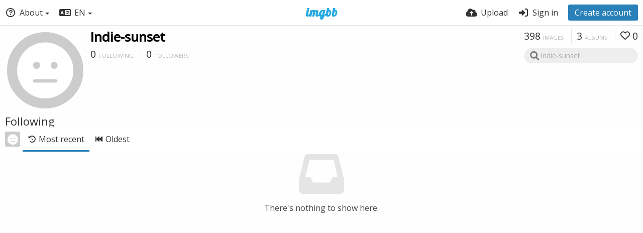

--- FILE ---
content_type: text/html; charset=UTF-8
request_url: https://indie-sunset.imgbb.com/following
body_size: 7174
content:
<!DOCTYPE HTML>
<html lang="en" dir="ltr" class="device-nonmobile tone-light no-js" prefix="og: http://ogp.me/ns#">
<head>
<meta charset="utf-8">
<meta name="apple-mobile-web-app-status-bar-style" content="black">
<meta name="mobile-web-app-capable" content="yes">
<meta name="viewport" content="width=device-width, initial-scale=1">
<meta name="google" content="notranslate" />
<meta name="description" content="Indie-sunset (indie-sunset) on ImgBB">
<title>Indie-sunset (indie-sunset) — ImgBB</title>
<link rel="preconnect" href="https://simgbb.com">
<link rel="preconnect" href="https://fonts.googleapis.com">
<link rel="preconnect" href="https://fonts.gstatic.com" crossorigin>
<link href="https://fonts.googleapis.com/css2?family=Open+Sans:wght@300;400;500&display=swap" rel="stylesheet">
<link rel="stylesheet" href="//simgbb.com/8179/ibb.css">
<script>document.documentElement.className+=" js";var devices=["phone","phablet","tablet","laptop","desktop","largescreen"],window_to_device=function(){for(var e=[480,768,992,1200,1880,2180],t=[],n="",d=document.documentElement.clientWidth||document.getElementsByTagName("body")[0].clientWidth||window.innerWidth,c=0;c<devices.length;++c)d>=e[c]&&t.push(devices[c]);for(0==t.length&&t.push(devices[0]),n=t[t.length-1],c=0;c<devices.length;++c)document.documentElement.className=document.documentElement.className.replace(devices[c],""),c==devices.length-1&&(document.documentElement.className+=" "+n),document.documentElement.className=document.documentElement.className.replace(/\s+/g," ");if("laptop"==n||"desktop"==n){var o=document.getElementById("pop-box-mask");null!==o&&o.parentNode.removeChild(o)}};window_to_device(),window.onresize=window_to_device;function jQueryLoaded(){!function(n,d){n.each(readyQ,function(d,e){n(e)}),n.each(bindReadyQ,function(e,i){n(d).bind("ready",i)})}(jQuery,document)}!function(n,d,e){function i(d,e){"ready"==d?n.bindReadyQ.push(e):n.readyQ.push(d)}n.readyQ=[],n.bindReadyQ=[];var u={ready:i,bind:i};n.$=n.jQuery=function(n){return n===d||void 0===n?u:void i(n)}}(window,document);</script><link rel="shortcut icon" href="//simgbb.com/images/favicon.png">
<link rel="icon" type="image/png" href="//simgbb.com/images/favicon.png" sizes="192x192">
<link rel="apple-touch-icon" href="//simgbb.com/images/favicon.png" sizes="180x180">
<meta property="og:type" content="profile" />
<meta property="og:url" content="https://indie-sunset.imgbb.com/following" />
<meta property="og:title" content="Indie-sunset" />
<meta property="og:site_name" content="ImgBB" />
<meta property="og:description" content="Indie-sunset (indie-sunset) on ImgBB" />
<meta name="twitter:card" content="gallery">
<meta name="twitter:description" content="Indie-sunset (indie-sunset) on ImgBB">
<meta name="twitter:title" content="Indie-sunset (indie-sunset)">
<meta name="twitter:site" content="@imgbb_com">
</head>
<body id="user">
<header id="top-bar" class="top-bar">
<div class="content-width">
<div id="logo" class="top-bar-logo"><a href="https://imgbb.com"><img width="116px" height="24px" src="//simgbb.com/images/logo.png" alt="ImgBB"></a></div>
<ul class="top-bar-left float-left">
<li data-action="top-bar-menu-full" data-nav="mobile-menu" class="top-btn-el phone-show phablet-show hidden">
<span class="top-btn-text"><span class="icon icon-bars"></span></span>
</li>
<li data-nav="about" class="phone-hide phablet-hide pop-btn pop-keep-click">
<span class="top-btn-text"><span class="icon icon-circle-question"></span><span class="btn-text phone-hide phablet-hide">About</span><span class="arrow-down"></span></span>
<div class="pop-box arrow-box arrow-box-top anchor-left">
<div class="pop-box-inner pop-box-menu">
<ul><li class="with-icon text-overflow-ellipsis"><a href="https://imgbb.com/plugin"><span class="btn-icon icon-code"></span>Plugin</a></li>
<li class="with-icon text-overflow-ellipsis"><a href="https://api.imgbb.com/"><span class="btn-icon icon-gear"></span>API</a></li>
<li class="with-icon text-overflow-ellipsis"><a href="https://imgbb.com/tos"><span class="btn-icon icon-landmark"></span>Terms of Service</a></li>
<li class="with-icon text-overflow-ellipsis"><a href="https://imgbb.com/privacy"><span class="btn-icon icon-lock"></span>Privacy</a></li>
<li class="with-icon text-overflow-ellipsis"><a href="https://imgbb.com/contact"><span class="btn-icon icon-at"></span>Contact</a></li></ul></div>
</div>
</li>
<li data-nav="language" class="phablet-hide phone-hide pop-btn">
<span class="top-btn-text"><span class="icon icon-language"></span><span class="btn-text">EN</span><span class="arrow-down"></span></span>
<div class="pop-box pbcols5 arrow-box arrow-box-top anchor-left">
<div class="pop-box-inner pop-box-menu pop-box-menucols">
<ul>
<li><a href="https://af.imgbb.com/" class="text-overflow-ellipsis" onclick="changeLanguage('af');">Afrikaans</a></li><li><a href="https://az.imgbb.com/" class="text-overflow-ellipsis" onclick="changeLanguage('az');">Azərbaycan</a></li><li><a href="https://bs.imgbb.com/" class="text-overflow-ellipsis" onclick="changeLanguage('bs');">Bosanski</a></li><li><a href="https://ca.imgbb.com/" class="text-overflow-ellipsis" onclick="changeLanguage('ca');">Català</a></li><li><a href="https://cy.imgbb.com/" class="text-overflow-ellipsis" onclick="changeLanguage('cy');">Cymraeg</a></li><li><a href="https://da.imgbb.com/" class="text-overflow-ellipsis" onclick="changeLanguage('da');">Dansk</a></li><li><a href="https://de.imgbb.com/" class="text-overflow-ellipsis" onclick="changeLanguage('de');">Deutsch</a></li><li><a href="https://et.imgbb.com/" class="text-overflow-ellipsis" onclick="changeLanguage('et');">Eesti</a></li><li class="current"><a href="https://imgbb.com/" class="text-overflow-ellipsis" onclick="changeLanguage('en');">English</a></li><li><a href="https://es.imgbb.com/" class="text-overflow-ellipsis" onclick="changeLanguage('es');">Español</a></li><li><a href="https://es-mx.imgbb.com/" class="text-overflow-ellipsis" onclick="changeLanguage('es-mx');">Español (Mexican Spanish)</a></li><li><a href="https://eu.imgbb.com/" class="text-overflow-ellipsis" onclick="changeLanguage('eu');">Euskara</a></li><li><a href="https://fil.imgbb.com/" class="text-overflow-ellipsis" onclick="changeLanguage('fil');">Filipino</a></li><li><a href="https://fr.imgbb.com/" class="text-overflow-ellipsis" onclick="changeLanguage('fr');">Français</a></li><li><a href="https://ha.imgbb.com/" class="text-overflow-ellipsis" onclick="changeLanguage('ha');">Hausa</a></li><li><a href="https://hr.imgbb.com/" class="text-overflow-ellipsis" onclick="changeLanguage('hr');">Hrvatski</a></li><li><a href="https://ig.imgbb.com/" class="text-overflow-ellipsis" onclick="changeLanguage('ig');">Igbo</a></li><li><a href="https://id.imgbb.com/" class="text-overflow-ellipsis" onclick="changeLanguage('id');">Indonesia</a></li><li><a href="https://it.imgbb.com/" class="text-overflow-ellipsis" onclick="changeLanguage('it');">Italiano</a></li><li><a href="https://sw.imgbb.com/" class="text-overflow-ellipsis" onclick="changeLanguage('sw');">Kiswahili</a></li><li><a href="https://ku.imgbb.com/" class="text-overflow-ellipsis" onclick="changeLanguage('ku');">Kurdî (Kurmancî)</a></li><li><a href="https://lv.imgbb.com/" class="text-overflow-ellipsis" onclick="changeLanguage('lv');">Latviešu</a></li><li><a href="https://lt.imgbb.com/" class="text-overflow-ellipsis" onclick="changeLanguage('lt');">Lietuvių</a></li><li><a href="https://hu.imgbb.com/" class="text-overflow-ellipsis" onclick="changeLanguage('hu');">Magyar</a></li><li><a href="https://ms.imgbb.com/" class="text-overflow-ellipsis" onclick="changeLanguage('ms');">Melayu</a></li><li><a href="https://nl.imgbb.com/" class="text-overflow-ellipsis" onclick="changeLanguage('nl');">Nederlands</a></li><li><a href="https://no.imgbb.com/" class="text-overflow-ellipsis" onclick="changeLanguage('no');">Norsk</a></li><li><a href="https://uz.imgbb.com/" class="text-overflow-ellipsis" onclick="changeLanguage('uz');">O‘zbek</a></li><li><a href="https://pl.imgbb.com/" class="text-overflow-ellipsis" onclick="changeLanguage('pl');">Polski</a></li><li><a href="https://pt.imgbb.com/" class="text-overflow-ellipsis" onclick="changeLanguage('pt');">Português</a></li><li><a href="https://pt-br.imgbb.com/" class="text-overflow-ellipsis" onclick="changeLanguage('pt-br');">Português (Brazilian Portuguese)</a></li><li><a href="https://ro.imgbb.com/" class="text-overflow-ellipsis" onclick="changeLanguage('ro');">Română</a></li><li><a href="https://sk.imgbb.com/" class="text-overflow-ellipsis" onclick="changeLanguage('sk');">Slovenčina</a></li><li><a href="https://sl.imgbb.com/" class="text-overflow-ellipsis" onclick="changeLanguage('sl');">Slovenščina</a></li><li><a href="https://sr-me.imgbb.com/" class="text-overflow-ellipsis" onclick="changeLanguage('sr-me');">Srpski</a></li><li><a href="https://fi.imgbb.com/" class="text-overflow-ellipsis" onclick="changeLanguage('fi');">Suomi</a></li><li><a href="https://sv.imgbb.com/" class="text-overflow-ellipsis" onclick="changeLanguage('sv');">Svenska</a></li><li><a href="https://tl.imgbb.com/" class="text-overflow-ellipsis" onclick="changeLanguage('tl');">Tagalog</a></li><li><a href="https://vi.imgbb.com/" class="text-overflow-ellipsis" onclick="changeLanguage('vi');">Tiếng Việt</a></li><li><a href="https://tk.imgbb.com/" class="text-overflow-ellipsis" onclick="changeLanguage('tk');">Türkmen Dili</a></li><li><a href="https://tr.imgbb.com/" class="text-overflow-ellipsis" onclick="changeLanguage('tr');">Türkçe</a></li><li><a href="https://yo.imgbb.com/" class="text-overflow-ellipsis" onclick="changeLanguage('yo');">Èdè Yorùbá</a></li><li><a href="https://is.imgbb.com/" class="text-overflow-ellipsis" onclick="changeLanguage('is');">Íslenska</a></li><li><a href="https://cs.imgbb.com/" class="text-overflow-ellipsis" onclick="changeLanguage('cs');">Čeština</a></li><li><a href="https://el.imgbb.com/" class="text-overflow-ellipsis" onclick="changeLanguage('el');">Ελληνικά</a></li><li><a href="https://bg.imgbb.com/" class="text-overflow-ellipsis" onclick="changeLanguage('bg');">Български</a></li><li><a href="https://mk.imgbb.com/" class="text-overflow-ellipsis" onclick="changeLanguage('mk');">Македонски</a></li><li><a href="https://mn.imgbb.com/" class="text-overflow-ellipsis" onclick="changeLanguage('mn');">Монгол</a></li><li><a href="https://ru.imgbb.com/" class="text-overflow-ellipsis" onclick="changeLanguage('ru');">Русский</a></li><li><a href="https://sr.imgbb.com/" class="text-overflow-ellipsis" onclick="changeLanguage('sr');">Српски</a></li><li><a href="https://uk.imgbb.com/" class="text-overflow-ellipsis" onclick="changeLanguage('uk');">Українська</a></li><li><a href="https://kk.imgbb.com/" class="text-overflow-ellipsis" onclick="changeLanguage('kk');">Қазақ Тілі</a></li><li><a href="https://hy.imgbb.com/" class="text-overflow-ellipsis" onclick="changeLanguage('hy');">Հայերեն</a></li><li><a href="https://he.imgbb.com/" class="text-overflow-ellipsis" onclick="changeLanguage('he');">עברית</a></li><li><a href="https://ur.imgbb.com/" class="text-overflow-ellipsis" onclick="changeLanguage('ur');">اردو</a></li><li><a href="https://ar.imgbb.com/" class="text-overflow-ellipsis" onclick="changeLanguage('ar');">العربية</a></li><li><a href="https://fa.imgbb.com/" class="text-overflow-ellipsis" onclick="changeLanguage('fa');">فارسی</a></li><li><a href="https://ps.imgbb.com/" class="text-overflow-ellipsis" onclick="changeLanguage('ps');">پښتو</a></li><li><a href="https://ckb.imgbb.com/" class="text-overflow-ellipsis" onclick="changeLanguage('ckb');">کوردیی ناوەندی</a></li><li><a href="https://ne.imgbb.com/" class="text-overflow-ellipsis" onclick="changeLanguage('ne');">नेपाली</a></li><li><a href="https://mr.imgbb.com/" class="text-overflow-ellipsis" onclick="changeLanguage('mr');">मराठी</a></li><li><a href="https://hi.imgbb.com/" class="text-overflow-ellipsis" onclick="changeLanguage('hi');">हिन्दी</a></li><li><a href="https://bn.imgbb.com/" class="text-overflow-ellipsis" onclick="changeLanguage('bn');">বাংলা</a></li><li><a href="https://pa.imgbb.com/" class="text-overflow-ellipsis" onclick="changeLanguage('pa');">ਪੰਜਾਬੀ</a></li><li><a href="https://gu.imgbb.com/" class="text-overflow-ellipsis" onclick="changeLanguage('gu');">ગુજરાતી</a></li><li><a href="https://ta.imgbb.com/" class="text-overflow-ellipsis" onclick="changeLanguage('ta');">தமிழ்</a></li><li><a href="https://te.imgbb.com/" class="text-overflow-ellipsis" onclick="changeLanguage('te');">తెలుగు</a></li><li><a href="https://th.imgbb.com/" class="text-overflow-ellipsis" onclick="changeLanguage('th');">ไทย</a></li><li><a href="https://my.imgbb.com/" class="text-overflow-ellipsis" onclick="changeLanguage('my');">မြန်မာ</a></li><li><a href="https://ka.imgbb.com/" class="text-overflow-ellipsis" onclick="changeLanguage('ka');">ქართული</a></li><li><a href="https://am.imgbb.com/" class="text-overflow-ellipsis" onclick="changeLanguage('am');">አማርኛ</a></li><li><a href="https://zh-cn.imgbb.com/" class="text-overflow-ellipsis" onclick="changeLanguage('zh-cn');">中文</a></li><li><a href="https://zh-hk.imgbb.com/" class="text-overflow-ellipsis" onclick="changeLanguage('zh-hk');">中文 (Traditional Chinese)</a></li><li><a href="https://ja.imgbb.com/" class="text-overflow-ellipsis" onclick="changeLanguage('ja');">日本語</a></li><li><a href="https://ko.imgbb.com/" class="text-overflow-ellipsis" onclick="changeLanguage('ko');">한국어</a></li></ul>
</div>
</div>
</li>
</ul>
<ul class="top-bar-right float-right keep-visible">
<li class="top-btn-el"><a href="https://imgbb.com/upload"><span class="top-btn-text"><span class="icon icon-cloud-arrow-up"></span><span class="btn-text phone-hide phablet-hide">Upload</span></span></a></li>
<li id="top-bar-signin" data-nav="signin" class="top-btn-el">
<a href="https://imgbb.com/login" class="top-btn-text"><span class="icon icon-right-to-bracket"></span><span class="btn-text phone-hide phablet-hide">Sign in</span></a>
</li>
<li id="top-bar-signup" data-nav="signup" class="phone-hide top-btn-el">
<a href="https://imgbb.com/signup" class="top-btn-text top-btn-create-account btn blue text"><span class="icon icon-user-plus phablet-hide tablet-hide laptop-hide desktop-hide"></span>Create account</a>
</li>
</ul>
</div>
</header>

<div class="content-width">
	
		
	<div id="top-user" class="top-user no-background">
		<div class="top-user-credentials">
			<a href="https://indie-sunset.imgbb.com/">
								<span class="user-image default-user-image"><span class="icon icon-face-meh"></span></span>
							</a>
			<h1><a href="https://indie-sunset.imgbb.com/">Indie-sunset</a></h1>
						<div class="user-meta"><span class="user-social-networks"></span></div>
						<div class="user-meta margin-bottom-5">
				<a class="number-figures display-inline-block margin-bottom-5" href="https://indie-sunset.imgbb.com/following"><b data-text="following-count">0</b> <span>Following</span></a>
				<a class="number-figures display-inline-block margin-bottom-5" href="https://indie-sunset.imgbb.com/followers"><b data-text="followers-count">0</b> <span data-text="followers-label" data-label-single="Follower" data-label-plural="Followers">Followers</span></a>
							</div>
						
									
		</div>
		
		<div class="header-content-right phone-float-none">
			<div class="text-align-right">
				<a class="number-figures" href="https://indie-sunset.imgbb.com/"><b data-text="image-count">398</b> <span data-text="image-label" data-label-single="image" data-label-plural="images">images</span></a>
				<a class="number-figures" href="https://indie-sunset.imgbb.com/albums"><b data-text="album-count">3</b> <span data-text="album-label" data-label-single="album" data-label-plural="albums">albums</span></a>
								<a class="number-figures" href="https://indie-sunset.imgbb.com/liked"><span class="icon icon-heart"></span> <b data-text="likes-count">0</b></a>
							</div>
			<div class="input-search"><form action="https://indie-sunset.imgbb.com/search"><input class="search two-icon-padding" type="text" placeholder="Indie-sunset" autocomplete="off" spellcheck="false" name="q" value=""></form><span class="icon-magnifying-glass icon--search"></span><span class="icon--close icon-xmark soft-hidden" data-action="clear-search"></span></div>
					</div>
	</div>
	
		
    <div class="header">
        <h1>
            <strong>Following</strong>
        </h1>
    </div>

	<div class="header header-tabs follow-scroll">
				<a href="https://indie-sunset.imgbb.com/" class="user-image margin-right-5 float-left">
						<span class="user-image default-user-image margin-top-0"><span class="icon icon-face-meh"></span></span>
					</a>
		        
        <div class="phone-display-inline-block phablet-display-inline-block hidden tab-menu current" data-action="tab-menu">
<span class="btn-icon icon-clock-rotate-left" data-content="tab-icon"></span><span class="btn-text" data-content="current-tab-label">Most recent</span><span class="btn-icon icon-angle-down --show"></span><span class="btn-icon icon-angle-up --hide"></span>
</div><ul class="content-tabs phone-hide phablet-hide">
<li class="current"><a id="list-most-recent-link" data-tab="list-most-recent" href="https://indie-sunset.imgbb.com/following"><span class="btn-icon icon-clock-rotate-left"></span><span class="btn-text">Most recent</span></a></li>
<li class=""><a id="list-most-oldest-link" data-tab="list-most-oldest" href="https://indie-sunset.imgbb.com/following?sort=date_asc"><span class="btn-icon icon-backward-fast"></span><span class="btn-text">Oldest</span></a></li>
</ul>
        
		
    </div>
	
	<div id="content-listing-tabs" class="tabbed-listing">
        <div id="tabbed-content-group">
            
		<div id="list-most-recent" class="tabbed-content content-listing visible list-users" data-action="list" data-list="users" data-params="">
<div class="content-empty">
	<span class="icon icon-inbox"></span>
	<h2>There's nothing to show here.</h2>
	<div>
		</div>
</div></div>

<div id="list-most-oldest" class="tabbed-content content-listing hidden list-users" data-action="list" data-list="users" data-params="sort=date_asc" data-load="classic">
</div>

<script id="viewer-template" type="text/x-template">
	<div class="viewer viewer--hide list-item">
		<div class="viewer-content no-select">
			<a href="%url_viewer%" target="_blank"><img class="viewer-src no-select animate" src="%display_url%" alt="%filename%" width="%width%" height="%height%"></a>
            <div class="viewer-loader"></div>
            <div id="image-viewer-360" class="soft-hidden"></div>
		</div>
		<div class="viewer-wheel phone-hide phablet-hide tablet-hide hover-display">
			<div class="viewer-wheel-prev animate" data-action="viewer-prev"><span class="icon icon-angle-left"></span></div>
			<div class="viewer-wheel-next animate" data-action="viewer-next"><span class="icon icon-angle-right"></span></div>
		</div>
		<ul class="viewer-tools list-item-image-tools hover-display idle-display no-select" data-action="list-tools">
			<div data-action="viewer-close" title="Close">
				<span class="btn-icon icon-xmark"></span>
			</div>
		</ul>
		<div class="viewer-foot hover-display hover-display--flex">
			<div class="viewer-owner viewer-owner--user">
				<a href="%user.url%" class="user-image">
					<span class="user-image default-user-image"><span class="icon icon-face-meh"></span></span>
					<img class="user-image" src="%user.avatar.url%" alt="%user.username%">
				</a>
				<a href="%user.url%" class="user-name">%user.name_short_html%</a>
			</div>
			<div class="viewer-owner viewer-owner--guest">
				<div class="user-image default-user-image"><span class="icon icon-face-meh"></span></div>
				<span class="user-name">Guest</span>
			</div>
			<div class="viewer-kb phone-hide phablet-hide tablet-hide no-select">
				<div class="viewer-kb-input" title="Keyboard shortcuts">
					<div class="viewer-kb-key" data-key="X"><kbd>X</kbd><span>Close</span></div>
				</div>
			</div>
		</div>
		<div class="list-item-privacy list-item-image-tools --top --left">
			<div class="btn-icon btn-lock icon-eye-slash"></div>
		</div>
        <div class="list-item-image-tools --bottom --right" data-action="list-tools">
            <div class="list-item-share" data-action="share"><span class="btn-icon btn-share icon-share-nodes"></span></div>
			<div class="tool-codes" data-action="codes"><span class="btn-icon icon-code" title="Embed codes"></span></div>
        </div>
	</div>
</script>
<div data-template="content-listing" class="hidden">
	<div class="pad-content-listing"></div>
	<div class="content-listing-more">
		<button class="btn btn-big grey" data-action="load-more">Load more</button>
	</div>
	<div class="content-listing-loading"></div>
	<div class="content-listing-pagination"><a data-action="load-more">Load more</a></div>
</div>
<div data-template="content-listing-empty" class="hidden">
	<div class="content-empty">
	<span class="icon icon-inbox"></span>
	<h2>There's nothing to show here.</h2>
	<div>
		</div>
</div></div>
<div data-template="content-listing-loading" class="hidden">
	<div class="content-listing-loading"></div>
</div>        </div>
    </div>
	
</div>


<div data-modal="form-embed-codes" class="hidden">
	<span class="modal-box-title">Embed codes</span>
	<div class="image-preview"></div>
	<div class="input-label margin-bottom-0 copy-hover-display">
		<div class="c7 margin-bottom-10">
			<select name="form-embed-toggle" id="form-embed-toggle" class="text-input" data-combo="form-embed-toggle-combo" onchange="changeEmbed(this.value);">
				<optgroup label="Links"><option value="viewer-links" data-size="viewer">Viewer links</option></optgroup>
<optgroup label="HTML Codes"><option value="html-embed-medium" data-size="medium">HTML full linked</option><option value="html-embed-thumbnail" data-size="thumb">HTML thumbnail linked</option></optgroup>
<optgroup label="BBCodes"><option value="bbcode-embed-medium" data-size="medium">BBCode full linked</option><option value="bbcode-embed-thumbnail" data-size="thumb">BBCode thumbnail linked</option></optgroup>
			</select>
		</div>
		<div id="form-embed-toggle-combo">
			<div data-combo-value="viewer-links" class="switch-combo"><textarea id="modal-embed-code-0" class="r3 resize-vertical" name="viewer-links" data-size="viewer" data-focus="select-all"></textarea><button class="input-action" data-action="copy" data-action-target="#modal-embed-code-0">copy</button></div>
<div data-combo-value="html-embed-medium" class="switch-combo soft-hidden"><textarea id="modal-embed-code-1" class="r3 resize-vertical" name="html-embed-medium" data-size="medium" data-focus="select-all"></textarea><button class="input-action" data-action="copy" data-action-target="#modal-embed-code-1">copy</button></div>
<div data-combo-value="html-embed-thumbnail" class="switch-combo soft-hidden"><textarea id="modal-embed-code-2" class="r3 resize-vertical" name="html-embed-thumbnail" data-size="thumb" data-focus="select-all"></textarea><button class="input-action" data-action="copy" data-action-target="#modal-embed-code-2">copy</button></div>
<div data-combo-value="bbcode-embed-medium" class="switch-combo soft-hidden"><textarea id="modal-embed-code-3" class="r3 resize-vertical" name="bbcode-embed-medium" data-size="medium" data-focus="select-all"></textarea><button class="input-action" data-action="copy" data-action-target="#modal-embed-code-3">copy</button></div>
<div data-combo-value="bbcode-embed-thumbnail" class="switch-combo soft-hidden"><textarea id="modal-embed-code-4" class="r3 resize-vertical" name="bbcode-embed-thumbnail" data-size="thumb" data-focus="select-all"></textarea><button class="input-action" data-action="copy" data-action-target="#modal-embed-code-4">copy</button></div>
		</div>
	</div>
</div>
<div id="modal-share" class="hidden">
<span class="modal-box-title">Share</span>
<div class="image-preview"></div>
<p class="highlight margin-bottom-20 font-size-small text-align-center" data-content="privacy-private">__privacy_notes__</p>
<ul class="panel-share-networks">
<li><a data-href="http://www.facebook.com/share.php?u=__url__" class="popup-link btn-32 btn-social btn-facebook" rel="tooltip" data-tiptip="top" title="Facebook"><span class="btn-icon fab icon-facebook"></span></a></li>
<li><a data-href="https://twitter.com/intent/tweet?original_referer=__url__&url=__url__&text=__title__&via=imgbb_com" class="popup-link btn-32 btn-social btn-twitter" rel="tooltip" data-tiptip="top" title="Twitter"><span class="btn-icon fab icon-twitter"></span></a></li>
<li><a data-href="whatsapp://send?text=__title__ - view on ImgBB: __url__" class="popup-link btn-32 btn-social btn-whatsapp" rel="tooltip" data-tiptip="top" title="WhatsApp"><span class="btn-icon fab icon-whatsapp"></span></a></li>
<li><a data-href="http://vk.com/share.php?url=__url__" class="popup-link btn-32 btn-social btn-vk" rel="tooltip" data-tiptip="top" title="VK"><span class="btn-icon fab icon-vk"></span></a></li>
<li><a data-href="http://reddit.com/submit?url=__url__" class="popup-link btn-32 btn-social btn-reddit" rel="tooltip" data-tiptip="top" title="reddit"><span class="btn-icon fab icon-reddit"></span></a></li>
<li><a data-href="http://www.blogger.com/blog-this.g?n=__title__&source=&b=%3Ca%20href%3D%22__url__%22%20title%3D%22__title__%22%3E%3Cimg%20src%3D%22__image__%22%20%2F%3E%3C%2Fa%3E" class="popup-link btn-32 btn-social btn-blogger" rel="tooltip" data-tiptip="top" title="Blogger"><span class="btn-icon fab icon-blogger"></span></a></li>
<li><a data-href="http://www.tumblr.com/share/photo?source=__image__&caption=__title__&clickthru=__url__&title=__title__" class="popup-link btn-32 btn-social btn-tumblr" rel="tooltip" data-tiptip="top" title="Tumblr."><span class="btn-icon fab icon-tumblr"></span></a></li>
<li><a data-href="http://www.pinterest.com/pin/create/bookmarklet/?media=__image__&url=__url__&is_video=false&description=description&title=__title__" class="popup-link btn-32 btn-social btn-pinterest" rel="tooltip" data-tiptip="top" title="Pinterest"><span class="btn-icon fab icon-pinterest"></span></a></li>
<li><a data-href="mailto:?subject=__title__&body=__url__" class="popup-link btn-32 btn-social btn-at" rel="tooltip" data-tiptip="top" title="Email"><span class="btn-icon fas icon-at"></span></a></li></ul>
<div class="input-label margin-bottom-0">
<label for="modal-share-url">Link</label>
<div class="position-relative">
<input type="text" name="modal-share-url" id="modal-share-url" class="text-input" value="__url__" data-focus="select-all" readonly>
<button class="input-action" data-action="copy" data-action-target="#modal-share-url" value="">copy</button>
</div>
</div>
</div>
<script defer src="//simgbb.com/8179/jquery2.js" onload="jQueryLoaded(this, event)"></script>
<script defer src="//simgbb.com/8179/ibb.js" id="ibbjs"></script><script>
document.getElementById("ibbjs").addEventListener("load", function () {
PF.obj.devices = window.devices;
PF.fn.window_to_device = window.window_to_device;
PF.obj.config.base_url="https://indie-sunset.imgbb.com";
PF.obj.config.json_api="https://indie-sunset.imgbb.com/json";
PF.obj.config.listing.items_per_page="32";
PF.obj.config.auth_token="3ce60f007d04e92848a5c2ecc8884fee0df60b06";
PF.obj.l10n={"An error occurred. Please try again later.":["An error occurred. Please try again later."],"average":["average"],"cancel":["cancel"],"Check the errors in the form to continue.":["Check the errors in the form to continue."],"Clipboard image":["Clipboard image"],"Confirm":["Confirm"],"Confirm action":["Confirm action"],"continue anyway":["continue anyway"],"File too large.":["File too large."],"Go back to the form":["Go back to the form"],"Invalid content owner request":["Invalid content owner request"],"Invalid or unsupported file format.":["Invalid or unsupported file format."],"loading":["loading"],"image":["image"],"or":["or"],"Save changes":["Save changes"],"Saving":["Saving"],"Sending":["Sending"],"Some files couldn't be added":["Some files couldn't be added"],"Submit":["Submit"],"very weak":["very weak"],"weak":["weak"]};
CHV.obj.embed_tpl={"links":{"label":"Links","options":{"viewer-links":{"label":"Viewer links","template":"%URL_VIEWER%","size":"viewer"}}},"html-codes":{"label":"HTML Codes","options":{"html-embed-medium":{"label":"HTML full linked","template":"<a href=\"%URL_VIEWER_PREVIEW%\"><img src=\"%MEDIUM_URL%\" alt=\"%MEDIUM_NAME%\" border=\"0\"><\/a>","size":"medium"},"html-embed-thumbnail":{"label":"HTML thumbnail linked","template":"<a href=\"%URL_VIEWER_THUMB%\"><img src=\"%THUMB_URL%\" alt=\"%THUMB_NAME%\" border=\"0\"><\/a>","size":"thumb"}}},"bbcodes":{"label":"BBCodes","options":{"bbcode-embed-medium":{"label":"BBCode full linked","template":"[url=%URL_VIEWER_PREVIEW%][img]%MEDIUM_URL%[\/img][\/url]","size":"medium"},"bbcode-embed-thumbnail":{"label":"BBCode thumbnail linked","template":"[url=%URL_VIEWER_THUMB%][img]%THUMB_URL%[\/img][\/url]","size":"thumb"}}}};
CHV.obj.config={"image":{"max_filesize":32000000,"load_max_filesize":8000000},"upload":{"image_types":["arw","avif","bmp","cr2","cr3","cur","cut","dcm","dds","dib","dng","emf","exr","fax","fig","fits","fpx","gbr","gd","gif","hdr","heic","heif","icns","ico","iff","ilbm","j2k","jpe","jpeg","jpg","jpf","jpm","jp2","jpx","miff","mng","mpo","nef","nrrd","orf","pbm","pcx","pdf","pgm","pic","pict","png","pnm","ppm","ps","psb","psd","qoi","raf","raw","rw2","sgi","sid","sr2","svg","tga","tif","tiff","vtf","webp","wmf","xbm","xcf","xpm","jpeg","tiff","heif"]},"listing":{"viewer":true}};CHV.obj.resource={"id":"qx7KV7DnKJfk","type":"user","url":"https:\/\/indie-sunset.imgbb.com\/","privacy":"","parent_url":"https:\/\/indie-sunset.imgbb.com\/","user":{"name":"Indie-sunset","username":"indie-sunset","id":"qx7KV7DnKJfk","url":"https:\/\/indie-sunset.imgbb.com\/","url_albums":"https:\/\/indie-sunset.imgbb.com\/albums"}};ibb();
});
</script>
</body>
</html>